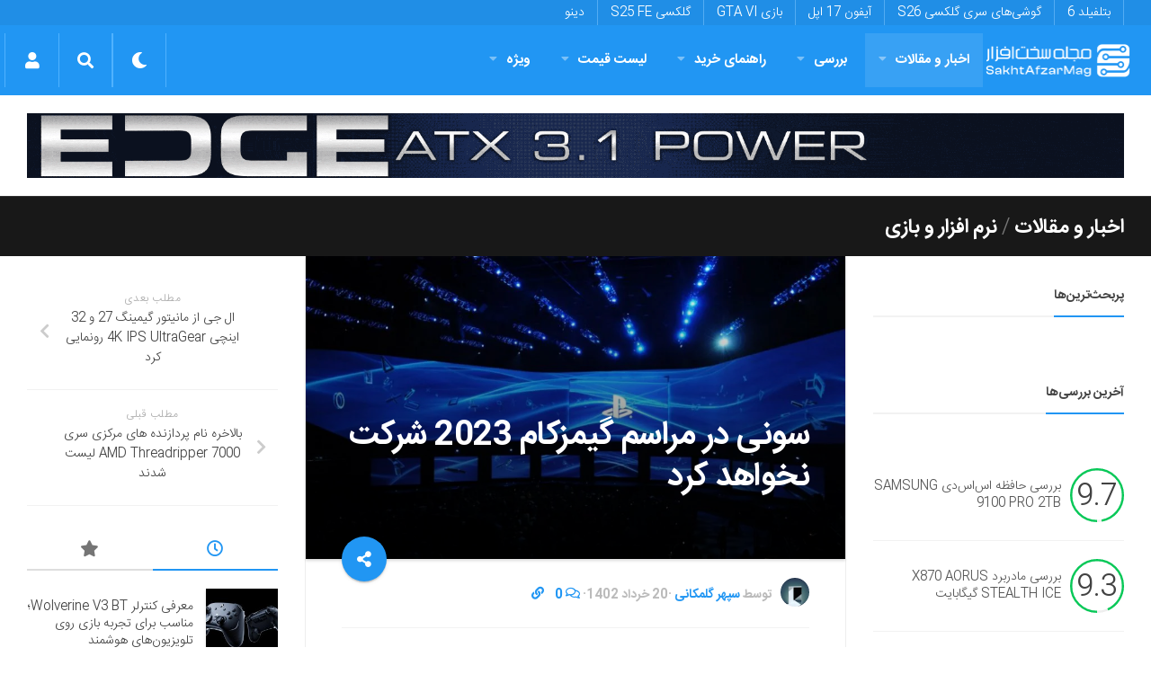

--- FILE ---
content_type: text/html; charset=utf-8
request_url: https://www.google.com/recaptcha/api2/anchor?ar=1&k=6LdjgAUTAAAAADc1eS_tJEkBSGdGzGUictjRFEG0&co=aHR0cHM6Ly9zYWtodGFmemFybWFnLmNvbTo0NDM.&hl=en&v=PoyoqOPhxBO7pBk68S4YbpHZ&size=normal&anchor-ms=20000&execute-ms=30000&cb=9w3whkt61po9
body_size: 49697
content:
<!DOCTYPE HTML><html dir="ltr" lang="en"><head><meta http-equiv="Content-Type" content="text/html; charset=UTF-8">
<meta http-equiv="X-UA-Compatible" content="IE=edge">
<title>reCAPTCHA</title>
<style type="text/css">
/* cyrillic-ext */
@font-face {
  font-family: 'Roboto';
  font-style: normal;
  font-weight: 400;
  font-stretch: 100%;
  src: url(//fonts.gstatic.com/s/roboto/v48/KFO7CnqEu92Fr1ME7kSn66aGLdTylUAMa3GUBHMdazTgWw.woff2) format('woff2');
  unicode-range: U+0460-052F, U+1C80-1C8A, U+20B4, U+2DE0-2DFF, U+A640-A69F, U+FE2E-FE2F;
}
/* cyrillic */
@font-face {
  font-family: 'Roboto';
  font-style: normal;
  font-weight: 400;
  font-stretch: 100%;
  src: url(//fonts.gstatic.com/s/roboto/v48/KFO7CnqEu92Fr1ME7kSn66aGLdTylUAMa3iUBHMdazTgWw.woff2) format('woff2');
  unicode-range: U+0301, U+0400-045F, U+0490-0491, U+04B0-04B1, U+2116;
}
/* greek-ext */
@font-face {
  font-family: 'Roboto';
  font-style: normal;
  font-weight: 400;
  font-stretch: 100%;
  src: url(//fonts.gstatic.com/s/roboto/v48/KFO7CnqEu92Fr1ME7kSn66aGLdTylUAMa3CUBHMdazTgWw.woff2) format('woff2');
  unicode-range: U+1F00-1FFF;
}
/* greek */
@font-face {
  font-family: 'Roboto';
  font-style: normal;
  font-weight: 400;
  font-stretch: 100%;
  src: url(//fonts.gstatic.com/s/roboto/v48/KFO7CnqEu92Fr1ME7kSn66aGLdTylUAMa3-UBHMdazTgWw.woff2) format('woff2');
  unicode-range: U+0370-0377, U+037A-037F, U+0384-038A, U+038C, U+038E-03A1, U+03A3-03FF;
}
/* math */
@font-face {
  font-family: 'Roboto';
  font-style: normal;
  font-weight: 400;
  font-stretch: 100%;
  src: url(//fonts.gstatic.com/s/roboto/v48/KFO7CnqEu92Fr1ME7kSn66aGLdTylUAMawCUBHMdazTgWw.woff2) format('woff2');
  unicode-range: U+0302-0303, U+0305, U+0307-0308, U+0310, U+0312, U+0315, U+031A, U+0326-0327, U+032C, U+032F-0330, U+0332-0333, U+0338, U+033A, U+0346, U+034D, U+0391-03A1, U+03A3-03A9, U+03B1-03C9, U+03D1, U+03D5-03D6, U+03F0-03F1, U+03F4-03F5, U+2016-2017, U+2034-2038, U+203C, U+2040, U+2043, U+2047, U+2050, U+2057, U+205F, U+2070-2071, U+2074-208E, U+2090-209C, U+20D0-20DC, U+20E1, U+20E5-20EF, U+2100-2112, U+2114-2115, U+2117-2121, U+2123-214F, U+2190, U+2192, U+2194-21AE, U+21B0-21E5, U+21F1-21F2, U+21F4-2211, U+2213-2214, U+2216-22FF, U+2308-230B, U+2310, U+2319, U+231C-2321, U+2336-237A, U+237C, U+2395, U+239B-23B7, U+23D0, U+23DC-23E1, U+2474-2475, U+25AF, U+25B3, U+25B7, U+25BD, U+25C1, U+25CA, U+25CC, U+25FB, U+266D-266F, U+27C0-27FF, U+2900-2AFF, U+2B0E-2B11, U+2B30-2B4C, U+2BFE, U+3030, U+FF5B, U+FF5D, U+1D400-1D7FF, U+1EE00-1EEFF;
}
/* symbols */
@font-face {
  font-family: 'Roboto';
  font-style: normal;
  font-weight: 400;
  font-stretch: 100%;
  src: url(//fonts.gstatic.com/s/roboto/v48/KFO7CnqEu92Fr1ME7kSn66aGLdTylUAMaxKUBHMdazTgWw.woff2) format('woff2');
  unicode-range: U+0001-000C, U+000E-001F, U+007F-009F, U+20DD-20E0, U+20E2-20E4, U+2150-218F, U+2190, U+2192, U+2194-2199, U+21AF, U+21E6-21F0, U+21F3, U+2218-2219, U+2299, U+22C4-22C6, U+2300-243F, U+2440-244A, U+2460-24FF, U+25A0-27BF, U+2800-28FF, U+2921-2922, U+2981, U+29BF, U+29EB, U+2B00-2BFF, U+4DC0-4DFF, U+FFF9-FFFB, U+10140-1018E, U+10190-1019C, U+101A0, U+101D0-101FD, U+102E0-102FB, U+10E60-10E7E, U+1D2C0-1D2D3, U+1D2E0-1D37F, U+1F000-1F0FF, U+1F100-1F1AD, U+1F1E6-1F1FF, U+1F30D-1F30F, U+1F315, U+1F31C, U+1F31E, U+1F320-1F32C, U+1F336, U+1F378, U+1F37D, U+1F382, U+1F393-1F39F, U+1F3A7-1F3A8, U+1F3AC-1F3AF, U+1F3C2, U+1F3C4-1F3C6, U+1F3CA-1F3CE, U+1F3D4-1F3E0, U+1F3ED, U+1F3F1-1F3F3, U+1F3F5-1F3F7, U+1F408, U+1F415, U+1F41F, U+1F426, U+1F43F, U+1F441-1F442, U+1F444, U+1F446-1F449, U+1F44C-1F44E, U+1F453, U+1F46A, U+1F47D, U+1F4A3, U+1F4B0, U+1F4B3, U+1F4B9, U+1F4BB, U+1F4BF, U+1F4C8-1F4CB, U+1F4D6, U+1F4DA, U+1F4DF, U+1F4E3-1F4E6, U+1F4EA-1F4ED, U+1F4F7, U+1F4F9-1F4FB, U+1F4FD-1F4FE, U+1F503, U+1F507-1F50B, U+1F50D, U+1F512-1F513, U+1F53E-1F54A, U+1F54F-1F5FA, U+1F610, U+1F650-1F67F, U+1F687, U+1F68D, U+1F691, U+1F694, U+1F698, U+1F6AD, U+1F6B2, U+1F6B9-1F6BA, U+1F6BC, U+1F6C6-1F6CF, U+1F6D3-1F6D7, U+1F6E0-1F6EA, U+1F6F0-1F6F3, U+1F6F7-1F6FC, U+1F700-1F7FF, U+1F800-1F80B, U+1F810-1F847, U+1F850-1F859, U+1F860-1F887, U+1F890-1F8AD, U+1F8B0-1F8BB, U+1F8C0-1F8C1, U+1F900-1F90B, U+1F93B, U+1F946, U+1F984, U+1F996, U+1F9E9, U+1FA00-1FA6F, U+1FA70-1FA7C, U+1FA80-1FA89, U+1FA8F-1FAC6, U+1FACE-1FADC, U+1FADF-1FAE9, U+1FAF0-1FAF8, U+1FB00-1FBFF;
}
/* vietnamese */
@font-face {
  font-family: 'Roboto';
  font-style: normal;
  font-weight: 400;
  font-stretch: 100%;
  src: url(//fonts.gstatic.com/s/roboto/v48/KFO7CnqEu92Fr1ME7kSn66aGLdTylUAMa3OUBHMdazTgWw.woff2) format('woff2');
  unicode-range: U+0102-0103, U+0110-0111, U+0128-0129, U+0168-0169, U+01A0-01A1, U+01AF-01B0, U+0300-0301, U+0303-0304, U+0308-0309, U+0323, U+0329, U+1EA0-1EF9, U+20AB;
}
/* latin-ext */
@font-face {
  font-family: 'Roboto';
  font-style: normal;
  font-weight: 400;
  font-stretch: 100%;
  src: url(//fonts.gstatic.com/s/roboto/v48/KFO7CnqEu92Fr1ME7kSn66aGLdTylUAMa3KUBHMdazTgWw.woff2) format('woff2');
  unicode-range: U+0100-02BA, U+02BD-02C5, U+02C7-02CC, U+02CE-02D7, U+02DD-02FF, U+0304, U+0308, U+0329, U+1D00-1DBF, U+1E00-1E9F, U+1EF2-1EFF, U+2020, U+20A0-20AB, U+20AD-20C0, U+2113, U+2C60-2C7F, U+A720-A7FF;
}
/* latin */
@font-face {
  font-family: 'Roboto';
  font-style: normal;
  font-weight: 400;
  font-stretch: 100%;
  src: url(//fonts.gstatic.com/s/roboto/v48/KFO7CnqEu92Fr1ME7kSn66aGLdTylUAMa3yUBHMdazQ.woff2) format('woff2');
  unicode-range: U+0000-00FF, U+0131, U+0152-0153, U+02BB-02BC, U+02C6, U+02DA, U+02DC, U+0304, U+0308, U+0329, U+2000-206F, U+20AC, U+2122, U+2191, U+2193, U+2212, U+2215, U+FEFF, U+FFFD;
}
/* cyrillic-ext */
@font-face {
  font-family: 'Roboto';
  font-style: normal;
  font-weight: 500;
  font-stretch: 100%;
  src: url(//fonts.gstatic.com/s/roboto/v48/KFO7CnqEu92Fr1ME7kSn66aGLdTylUAMa3GUBHMdazTgWw.woff2) format('woff2');
  unicode-range: U+0460-052F, U+1C80-1C8A, U+20B4, U+2DE0-2DFF, U+A640-A69F, U+FE2E-FE2F;
}
/* cyrillic */
@font-face {
  font-family: 'Roboto';
  font-style: normal;
  font-weight: 500;
  font-stretch: 100%;
  src: url(//fonts.gstatic.com/s/roboto/v48/KFO7CnqEu92Fr1ME7kSn66aGLdTylUAMa3iUBHMdazTgWw.woff2) format('woff2');
  unicode-range: U+0301, U+0400-045F, U+0490-0491, U+04B0-04B1, U+2116;
}
/* greek-ext */
@font-face {
  font-family: 'Roboto';
  font-style: normal;
  font-weight: 500;
  font-stretch: 100%;
  src: url(//fonts.gstatic.com/s/roboto/v48/KFO7CnqEu92Fr1ME7kSn66aGLdTylUAMa3CUBHMdazTgWw.woff2) format('woff2');
  unicode-range: U+1F00-1FFF;
}
/* greek */
@font-face {
  font-family: 'Roboto';
  font-style: normal;
  font-weight: 500;
  font-stretch: 100%;
  src: url(//fonts.gstatic.com/s/roboto/v48/KFO7CnqEu92Fr1ME7kSn66aGLdTylUAMa3-UBHMdazTgWw.woff2) format('woff2');
  unicode-range: U+0370-0377, U+037A-037F, U+0384-038A, U+038C, U+038E-03A1, U+03A3-03FF;
}
/* math */
@font-face {
  font-family: 'Roboto';
  font-style: normal;
  font-weight: 500;
  font-stretch: 100%;
  src: url(//fonts.gstatic.com/s/roboto/v48/KFO7CnqEu92Fr1ME7kSn66aGLdTylUAMawCUBHMdazTgWw.woff2) format('woff2');
  unicode-range: U+0302-0303, U+0305, U+0307-0308, U+0310, U+0312, U+0315, U+031A, U+0326-0327, U+032C, U+032F-0330, U+0332-0333, U+0338, U+033A, U+0346, U+034D, U+0391-03A1, U+03A3-03A9, U+03B1-03C9, U+03D1, U+03D5-03D6, U+03F0-03F1, U+03F4-03F5, U+2016-2017, U+2034-2038, U+203C, U+2040, U+2043, U+2047, U+2050, U+2057, U+205F, U+2070-2071, U+2074-208E, U+2090-209C, U+20D0-20DC, U+20E1, U+20E5-20EF, U+2100-2112, U+2114-2115, U+2117-2121, U+2123-214F, U+2190, U+2192, U+2194-21AE, U+21B0-21E5, U+21F1-21F2, U+21F4-2211, U+2213-2214, U+2216-22FF, U+2308-230B, U+2310, U+2319, U+231C-2321, U+2336-237A, U+237C, U+2395, U+239B-23B7, U+23D0, U+23DC-23E1, U+2474-2475, U+25AF, U+25B3, U+25B7, U+25BD, U+25C1, U+25CA, U+25CC, U+25FB, U+266D-266F, U+27C0-27FF, U+2900-2AFF, U+2B0E-2B11, U+2B30-2B4C, U+2BFE, U+3030, U+FF5B, U+FF5D, U+1D400-1D7FF, U+1EE00-1EEFF;
}
/* symbols */
@font-face {
  font-family: 'Roboto';
  font-style: normal;
  font-weight: 500;
  font-stretch: 100%;
  src: url(//fonts.gstatic.com/s/roboto/v48/KFO7CnqEu92Fr1ME7kSn66aGLdTylUAMaxKUBHMdazTgWw.woff2) format('woff2');
  unicode-range: U+0001-000C, U+000E-001F, U+007F-009F, U+20DD-20E0, U+20E2-20E4, U+2150-218F, U+2190, U+2192, U+2194-2199, U+21AF, U+21E6-21F0, U+21F3, U+2218-2219, U+2299, U+22C4-22C6, U+2300-243F, U+2440-244A, U+2460-24FF, U+25A0-27BF, U+2800-28FF, U+2921-2922, U+2981, U+29BF, U+29EB, U+2B00-2BFF, U+4DC0-4DFF, U+FFF9-FFFB, U+10140-1018E, U+10190-1019C, U+101A0, U+101D0-101FD, U+102E0-102FB, U+10E60-10E7E, U+1D2C0-1D2D3, U+1D2E0-1D37F, U+1F000-1F0FF, U+1F100-1F1AD, U+1F1E6-1F1FF, U+1F30D-1F30F, U+1F315, U+1F31C, U+1F31E, U+1F320-1F32C, U+1F336, U+1F378, U+1F37D, U+1F382, U+1F393-1F39F, U+1F3A7-1F3A8, U+1F3AC-1F3AF, U+1F3C2, U+1F3C4-1F3C6, U+1F3CA-1F3CE, U+1F3D4-1F3E0, U+1F3ED, U+1F3F1-1F3F3, U+1F3F5-1F3F7, U+1F408, U+1F415, U+1F41F, U+1F426, U+1F43F, U+1F441-1F442, U+1F444, U+1F446-1F449, U+1F44C-1F44E, U+1F453, U+1F46A, U+1F47D, U+1F4A3, U+1F4B0, U+1F4B3, U+1F4B9, U+1F4BB, U+1F4BF, U+1F4C8-1F4CB, U+1F4D6, U+1F4DA, U+1F4DF, U+1F4E3-1F4E6, U+1F4EA-1F4ED, U+1F4F7, U+1F4F9-1F4FB, U+1F4FD-1F4FE, U+1F503, U+1F507-1F50B, U+1F50D, U+1F512-1F513, U+1F53E-1F54A, U+1F54F-1F5FA, U+1F610, U+1F650-1F67F, U+1F687, U+1F68D, U+1F691, U+1F694, U+1F698, U+1F6AD, U+1F6B2, U+1F6B9-1F6BA, U+1F6BC, U+1F6C6-1F6CF, U+1F6D3-1F6D7, U+1F6E0-1F6EA, U+1F6F0-1F6F3, U+1F6F7-1F6FC, U+1F700-1F7FF, U+1F800-1F80B, U+1F810-1F847, U+1F850-1F859, U+1F860-1F887, U+1F890-1F8AD, U+1F8B0-1F8BB, U+1F8C0-1F8C1, U+1F900-1F90B, U+1F93B, U+1F946, U+1F984, U+1F996, U+1F9E9, U+1FA00-1FA6F, U+1FA70-1FA7C, U+1FA80-1FA89, U+1FA8F-1FAC6, U+1FACE-1FADC, U+1FADF-1FAE9, U+1FAF0-1FAF8, U+1FB00-1FBFF;
}
/* vietnamese */
@font-face {
  font-family: 'Roboto';
  font-style: normal;
  font-weight: 500;
  font-stretch: 100%;
  src: url(//fonts.gstatic.com/s/roboto/v48/KFO7CnqEu92Fr1ME7kSn66aGLdTylUAMa3OUBHMdazTgWw.woff2) format('woff2');
  unicode-range: U+0102-0103, U+0110-0111, U+0128-0129, U+0168-0169, U+01A0-01A1, U+01AF-01B0, U+0300-0301, U+0303-0304, U+0308-0309, U+0323, U+0329, U+1EA0-1EF9, U+20AB;
}
/* latin-ext */
@font-face {
  font-family: 'Roboto';
  font-style: normal;
  font-weight: 500;
  font-stretch: 100%;
  src: url(//fonts.gstatic.com/s/roboto/v48/KFO7CnqEu92Fr1ME7kSn66aGLdTylUAMa3KUBHMdazTgWw.woff2) format('woff2');
  unicode-range: U+0100-02BA, U+02BD-02C5, U+02C7-02CC, U+02CE-02D7, U+02DD-02FF, U+0304, U+0308, U+0329, U+1D00-1DBF, U+1E00-1E9F, U+1EF2-1EFF, U+2020, U+20A0-20AB, U+20AD-20C0, U+2113, U+2C60-2C7F, U+A720-A7FF;
}
/* latin */
@font-face {
  font-family: 'Roboto';
  font-style: normal;
  font-weight: 500;
  font-stretch: 100%;
  src: url(//fonts.gstatic.com/s/roboto/v48/KFO7CnqEu92Fr1ME7kSn66aGLdTylUAMa3yUBHMdazQ.woff2) format('woff2');
  unicode-range: U+0000-00FF, U+0131, U+0152-0153, U+02BB-02BC, U+02C6, U+02DA, U+02DC, U+0304, U+0308, U+0329, U+2000-206F, U+20AC, U+2122, U+2191, U+2193, U+2212, U+2215, U+FEFF, U+FFFD;
}
/* cyrillic-ext */
@font-face {
  font-family: 'Roboto';
  font-style: normal;
  font-weight: 900;
  font-stretch: 100%;
  src: url(//fonts.gstatic.com/s/roboto/v48/KFO7CnqEu92Fr1ME7kSn66aGLdTylUAMa3GUBHMdazTgWw.woff2) format('woff2');
  unicode-range: U+0460-052F, U+1C80-1C8A, U+20B4, U+2DE0-2DFF, U+A640-A69F, U+FE2E-FE2F;
}
/* cyrillic */
@font-face {
  font-family: 'Roboto';
  font-style: normal;
  font-weight: 900;
  font-stretch: 100%;
  src: url(//fonts.gstatic.com/s/roboto/v48/KFO7CnqEu92Fr1ME7kSn66aGLdTylUAMa3iUBHMdazTgWw.woff2) format('woff2');
  unicode-range: U+0301, U+0400-045F, U+0490-0491, U+04B0-04B1, U+2116;
}
/* greek-ext */
@font-face {
  font-family: 'Roboto';
  font-style: normal;
  font-weight: 900;
  font-stretch: 100%;
  src: url(//fonts.gstatic.com/s/roboto/v48/KFO7CnqEu92Fr1ME7kSn66aGLdTylUAMa3CUBHMdazTgWw.woff2) format('woff2');
  unicode-range: U+1F00-1FFF;
}
/* greek */
@font-face {
  font-family: 'Roboto';
  font-style: normal;
  font-weight: 900;
  font-stretch: 100%;
  src: url(//fonts.gstatic.com/s/roboto/v48/KFO7CnqEu92Fr1ME7kSn66aGLdTylUAMa3-UBHMdazTgWw.woff2) format('woff2');
  unicode-range: U+0370-0377, U+037A-037F, U+0384-038A, U+038C, U+038E-03A1, U+03A3-03FF;
}
/* math */
@font-face {
  font-family: 'Roboto';
  font-style: normal;
  font-weight: 900;
  font-stretch: 100%;
  src: url(//fonts.gstatic.com/s/roboto/v48/KFO7CnqEu92Fr1ME7kSn66aGLdTylUAMawCUBHMdazTgWw.woff2) format('woff2');
  unicode-range: U+0302-0303, U+0305, U+0307-0308, U+0310, U+0312, U+0315, U+031A, U+0326-0327, U+032C, U+032F-0330, U+0332-0333, U+0338, U+033A, U+0346, U+034D, U+0391-03A1, U+03A3-03A9, U+03B1-03C9, U+03D1, U+03D5-03D6, U+03F0-03F1, U+03F4-03F5, U+2016-2017, U+2034-2038, U+203C, U+2040, U+2043, U+2047, U+2050, U+2057, U+205F, U+2070-2071, U+2074-208E, U+2090-209C, U+20D0-20DC, U+20E1, U+20E5-20EF, U+2100-2112, U+2114-2115, U+2117-2121, U+2123-214F, U+2190, U+2192, U+2194-21AE, U+21B0-21E5, U+21F1-21F2, U+21F4-2211, U+2213-2214, U+2216-22FF, U+2308-230B, U+2310, U+2319, U+231C-2321, U+2336-237A, U+237C, U+2395, U+239B-23B7, U+23D0, U+23DC-23E1, U+2474-2475, U+25AF, U+25B3, U+25B7, U+25BD, U+25C1, U+25CA, U+25CC, U+25FB, U+266D-266F, U+27C0-27FF, U+2900-2AFF, U+2B0E-2B11, U+2B30-2B4C, U+2BFE, U+3030, U+FF5B, U+FF5D, U+1D400-1D7FF, U+1EE00-1EEFF;
}
/* symbols */
@font-face {
  font-family: 'Roboto';
  font-style: normal;
  font-weight: 900;
  font-stretch: 100%;
  src: url(//fonts.gstatic.com/s/roboto/v48/KFO7CnqEu92Fr1ME7kSn66aGLdTylUAMaxKUBHMdazTgWw.woff2) format('woff2');
  unicode-range: U+0001-000C, U+000E-001F, U+007F-009F, U+20DD-20E0, U+20E2-20E4, U+2150-218F, U+2190, U+2192, U+2194-2199, U+21AF, U+21E6-21F0, U+21F3, U+2218-2219, U+2299, U+22C4-22C6, U+2300-243F, U+2440-244A, U+2460-24FF, U+25A0-27BF, U+2800-28FF, U+2921-2922, U+2981, U+29BF, U+29EB, U+2B00-2BFF, U+4DC0-4DFF, U+FFF9-FFFB, U+10140-1018E, U+10190-1019C, U+101A0, U+101D0-101FD, U+102E0-102FB, U+10E60-10E7E, U+1D2C0-1D2D3, U+1D2E0-1D37F, U+1F000-1F0FF, U+1F100-1F1AD, U+1F1E6-1F1FF, U+1F30D-1F30F, U+1F315, U+1F31C, U+1F31E, U+1F320-1F32C, U+1F336, U+1F378, U+1F37D, U+1F382, U+1F393-1F39F, U+1F3A7-1F3A8, U+1F3AC-1F3AF, U+1F3C2, U+1F3C4-1F3C6, U+1F3CA-1F3CE, U+1F3D4-1F3E0, U+1F3ED, U+1F3F1-1F3F3, U+1F3F5-1F3F7, U+1F408, U+1F415, U+1F41F, U+1F426, U+1F43F, U+1F441-1F442, U+1F444, U+1F446-1F449, U+1F44C-1F44E, U+1F453, U+1F46A, U+1F47D, U+1F4A3, U+1F4B0, U+1F4B3, U+1F4B9, U+1F4BB, U+1F4BF, U+1F4C8-1F4CB, U+1F4D6, U+1F4DA, U+1F4DF, U+1F4E3-1F4E6, U+1F4EA-1F4ED, U+1F4F7, U+1F4F9-1F4FB, U+1F4FD-1F4FE, U+1F503, U+1F507-1F50B, U+1F50D, U+1F512-1F513, U+1F53E-1F54A, U+1F54F-1F5FA, U+1F610, U+1F650-1F67F, U+1F687, U+1F68D, U+1F691, U+1F694, U+1F698, U+1F6AD, U+1F6B2, U+1F6B9-1F6BA, U+1F6BC, U+1F6C6-1F6CF, U+1F6D3-1F6D7, U+1F6E0-1F6EA, U+1F6F0-1F6F3, U+1F6F7-1F6FC, U+1F700-1F7FF, U+1F800-1F80B, U+1F810-1F847, U+1F850-1F859, U+1F860-1F887, U+1F890-1F8AD, U+1F8B0-1F8BB, U+1F8C0-1F8C1, U+1F900-1F90B, U+1F93B, U+1F946, U+1F984, U+1F996, U+1F9E9, U+1FA00-1FA6F, U+1FA70-1FA7C, U+1FA80-1FA89, U+1FA8F-1FAC6, U+1FACE-1FADC, U+1FADF-1FAE9, U+1FAF0-1FAF8, U+1FB00-1FBFF;
}
/* vietnamese */
@font-face {
  font-family: 'Roboto';
  font-style: normal;
  font-weight: 900;
  font-stretch: 100%;
  src: url(//fonts.gstatic.com/s/roboto/v48/KFO7CnqEu92Fr1ME7kSn66aGLdTylUAMa3OUBHMdazTgWw.woff2) format('woff2');
  unicode-range: U+0102-0103, U+0110-0111, U+0128-0129, U+0168-0169, U+01A0-01A1, U+01AF-01B0, U+0300-0301, U+0303-0304, U+0308-0309, U+0323, U+0329, U+1EA0-1EF9, U+20AB;
}
/* latin-ext */
@font-face {
  font-family: 'Roboto';
  font-style: normal;
  font-weight: 900;
  font-stretch: 100%;
  src: url(//fonts.gstatic.com/s/roboto/v48/KFO7CnqEu92Fr1ME7kSn66aGLdTylUAMa3KUBHMdazTgWw.woff2) format('woff2');
  unicode-range: U+0100-02BA, U+02BD-02C5, U+02C7-02CC, U+02CE-02D7, U+02DD-02FF, U+0304, U+0308, U+0329, U+1D00-1DBF, U+1E00-1E9F, U+1EF2-1EFF, U+2020, U+20A0-20AB, U+20AD-20C0, U+2113, U+2C60-2C7F, U+A720-A7FF;
}
/* latin */
@font-face {
  font-family: 'Roboto';
  font-style: normal;
  font-weight: 900;
  font-stretch: 100%;
  src: url(//fonts.gstatic.com/s/roboto/v48/KFO7CnqEu92Fr1ME7kSn66aGLdTylUAMa3yUBHMdazQ.woff2) format('woff2');
  unicode-range: U+0000-00FF, U+0131, U+0152-0153, U+02BB-02BC, U+02C6, U+02DA, U+02DC, U+0304, U+0308, U+0329, U+2000-206F, U+20AC, U+2122, U+2191, U+2193, U+2212, U+2215, U+FEFF, U+FFFD;
}

</style>
<link rel="stylesheet" type="text/css" href="https://www.gstatic.com/recaptcha/releases/PoyoqOPhxBO7pBk68S4YbpHZ/styles__ltr.css">
<script nonce="CRiea7p3btR3LcycnTjM4w" type="text/javascript">window['__recaptcha_api'] = 'https://www.google.com/recaptcha/api2/';</script>
<script type="text/javascript" src="https://www.gstatic.com/recaptcha/releases/PoyoqOPhxBO7pBk68S4YbpHZ/recaptcha__en.js" nonce="CRiea7p3btR3LcycnTjM4w">
      
    </script></head>
<body><div id="rc-anchor-alert" class="rc-anchor-alert"></div>
<input type="hidden" id="recaptcha-token" value="[base64]">
<script type="text/javascript" nonce="CRiea7p3btR3LcycnTjM4w">
      recaptcha.anchor.Main.init("[\x22ainput\x22,[\x22bgdata\x22,\x22\x22,\[base64]/[base64]/MjU1Ong/[base64]/[base64]/[base64]/[base64]/[base64]/[base64]/[base64]/[base64]/[base64]/[base64]/[base64]/[base64]/[base64]/[base64]/[base64]\\u003d\x22,\[base64]\\u003d\x22,\x22wrN4H8Khwp/CrhMcX8OZw7EzwqbDuwbCmsOiLcKlE8OmE0/DsSfCssOKw7zCsBQwecOaw7jCl8O2IWXDusOrwrYDwpjDlsOuKMOSw6jCqcKtwqXCrMOrw6TCq8OHXcOCw6/[base64]/w63Cl8Oswr1NcW8Uw5s4DBLDiXk1a3Enw6Ncw4coJsK2MMK6L3jCvcKya8OVDMKRcGjDiWtVLRYwwoVMwqILCUcuH3cCw6vCjcOHK8OAw7DDjsOLfsKRwrTCiTwlaMK8wrQ2wrtsZkjDvWLCh8KpwpTCkMKiwpXDrU1cw7/DvX95w4IVQmtKbsK3e8KvOsO3wovCrMK7wqHCgcKDO148w4hXF8OhwqDCrWk3ZMO9RcOzZMOCworChsObw6PDrm0Uc8KsP8KGUnkCwq3Cm8O2JcKFTMKvbWE2w7DCugkTOAY8wrbChxzDlsKuw5DDlUnCgsOSKRjCmsK8HMKMwpXCqFhBUcK9I8OUUsKhGsOuw5LCgF/CgsKOYnUpwoBzC8OtFW0TD8KZM8O1w5HDt8Kmw4HCrsOYF8KQbRJBw6jCtsKjw6hswpfDrXLCgsOAwpvCt1nCtQTDtFwQw6/Cr0V7w6PCsRzDoEJ7wqfDhkPDnMOYZGXCncO3wpZJa8K5N3ArEsKvw4R9w53DiMKZw5jCgTIrb8O0w6rDlcKJwqxxwpAxVMKXSVXDr1TDuMKXwp/Cu8KqwpZVwrLDsG/CsBnCmMK+w5BYRHFIUnHCln7CthPCscKpwqfDucORDsOdRMOzwpk5O8KLwoB1w7FlwpB6wpJ6K8Oxw5DCkjHCv8K9cWcTJcKFwobDhQdNwpNNW8KTEsOQbyzCkXJ2MEPCkg5/w4Y8a8KuA8K8w7bDqX3CohLDpMKrV8OfwrDCtUTCkkzCoHTCjSpKKMKcwr/CjBg/wqFPw4bCh0dQJ1wqFCYRwpzDszPDhcOHWi7CqcOeSBRswqItwqVwwp9wwoDDlkwZw7TDhAHCj8OGHlvCoAQTwqjChAsLJ1TCqDswYMOteEbCkForw4rDusKXwrIDZVfCu0MbGMKwC8O/wrTDmBTCqGbDhcO4VMKdw7TChcOrw5lVBQ/DvsKOWsKxw6FPNMONw5kWwqrCi8KkEMKPw5Uqw5slb8OoZFDCo8O9wrVTw5zCn8K0w6nDl8OTExXDjsKzBQvCtWvCg1bChMKcw7UyasOXfHhPFjN4N3wZw4PCsR4Gw7LDulzDrMKlwqo0w6/CmE85JgHDi28cRmbDrgoZw6wcCRfCs8O7wqTCtTR9w4JJw7jDtcKkwoXChVHCosOSwpQEwpvCvsOtYcKmNSU4w7YHLcKVQ8K5awxiLcKfwr/CpSvDtGJOwoVBCMK9w4HDqsOww4dzYMOHw5nCv2zCkiM2A0EXw41SIEbDt8KAw5FAFgYYQGcowr1xw5wiIsKRGhR1wpg3w6o1YjHCs8OJwqlZw6zDtl9Ya8ONXFd/[base64]/Lh/DvsOuwo8KTCvDvMOmBMOXdsOOw5wLwrQ+KRXDlMOYIcO2IcK2Mm7Cs343w4DClcO/EFnCiV3CjCdNw6bCmi8ZJ8OgP8OlwqvCnkJzwpDDiUHDskvCpnrDhArCvjjDpMKiwpYSe8KGf3zDhgvCvsO8VMKNU3/DjVfCoH7DqCHCgcOieA5owrNdw7rDoMKlwrTDqGLCvsObw6TCjsO7SgTCuzPDgcOuD8KiV8OudMKzYsKjw6/DtMO5w7V6eV3CtXvDvMOFSMKMw73CuMOJGl0lVMOiw7x2TgIfwopYBR7Co8K7PsKQwqIie8K9w6l1w5fDk8KMw4rDiMONwqbCjMKLRGHCrh85wo7DrjXCrF3CpMKdGMOSw7wgOsK0w61kcsOnw6h2YXIgw7NKw73CqcKowrbDvsOLfk8KXMOSw7/CjULCj8KDdMKmwr7Dt8Ocw7zCoy3CpMO7wqRfZ8O9B19JFcO+KEHDrnhlDsOtbMO+w61HJcKnw5vCoBNyOXczwostwo/DlMO/[base64]/wpjDk8OzT8KdRcOSXFgnwpLDssKVw5DCtMOFwpVYw7vCscOSYREyPMKwN8OlNm07wqDDs8ObCsK0XRwYw4/CpUnCgER3D8KVeCZgwo/ChcKow4DDj2hkwrc/worDinjCmR3Cp8OkwpDCsyhmdMKTwo3CuSnClzMbw69ewr/DucOfIw5Fw7sqw7LDmcOXw5lnAWDDocOSKsOfB8KrCmocRQoAOMOqw5AhJibCp8KLEsKkSMK4wpzChMO/wpdfGsK6MMK3C0RNc8KKfMKUNMKzw4AvPcODwqTDnMODdlTDoX/DpMORMcKTwqlBw5jCksOdwr3CgcKnCGLDlMK4AHXChsKVw5/CkcK5HWzCvcOzL8KjwrcIwr/Cn8KwajPCjVNDTsK2wqvCiwTCvEBZUnLDtcO3aH7CvWHCssOpDiIZHWTDpzLCrcKJcTTDv1bDtcOeaMOcwpo2w5jDg8O0wqEjw7LDiSl9wqDCsDDDrh3DpcO+w4IcfAbCnMK2w7vDmDnDgsKvN8Odwr9SAMOKGHHCkMKhwr7Dkh/[base64]/b2vDpQVrccKTwrHDh8K/[base64]/Cq24nwrvCvsO3dsOSwo3CgsOJw5nCg1EKw7/[base64]/[base64]/CnsKsE14CEU1qL8OMdsOwJsOAZcOXfhFBIBFrwpkFE8KYQcKGasOiwrfCncOow6MAw7jCu1IWw583w4HCn8KmO8OUPGdhwp3CkTxfYlcdPQomw4JoUsOFw7fDgBHDol/CmnsGIMKYPcK1w7rCj8KsQDrCksOIdibDkMOhK8OIDXw6McOUwoLDisKUwrnCvFzCrsOWH8Krw5/Dr8OzS8KBBsK0w4UNEEU0w6XCtnXCmcONZ3LDs0vDqHs7w6XCtxZLJMOYwpTCh3nDvgs+w4JMw7HCgUvDoDnDiFnDtMKjG8O9w5REb8O/PAnCpMOdw5/CrHUIJ8KTwqXDpXDCmGhAPcOGd3XDgsKOVwHCtyrDp8KwCcO/wppUNxjCnTzCijVpw4rDvx/DuMOuwq4SPx13YiBMMQwja8Onw4kFQHHDscOnw77DpMOvw6rDskvDo8Ktw6/DgcKaw50pf3vDlzEfw5fDs8ORCsO+w5jDjCXCoEVDw5s3wrRBQcOBwpPCscOQTzNvLBrDrSdcwpHDnsK/w793bXHClUg+w48uZ8O9wrbDh1w4w7sta8Oqwpxdw4QTVzwTwpMdN0QKDjHCusOSw54tw7XCtVR8DcK/Z8KFwqAVDgLCmwkCw7wtKsOpwrJOEU/[base64]/[base64]/CgEDDrwsofMKFeMOXw6ZAw6vDhsOmZMKsKHwuR8Klw5/Cq8K9w7rDvcOCw7XCicOUE8K+ZwfCs0/[base64]/DlMO2CMKHw6LCoMKxw6ZIGFlJwoDCjQbCvcKYwrHDpcOha8Obwo3Cg2wow7jCkCU8woHCi1wXwoM7wr/Ds3kvwpE5w4zCgcOFXRHCsVnCngXDtV4Cw5bCiRTDk17CtxrCscKJw6rCsnsecsOGwqHCmghRwrHDnRrCvTrCr8K3ZMKeYnHClsO9wrHDoH/Dlywswp90w6nDhsKdM8KsYsO9XsOHwpN+w79swoMiwpsBw4PDlWXDiMKnwrDDiMKDw7HDt8OLw759DgDDoEZRw7E5N8OYwoJOXcOmbh9vwqYzwrZqwqDDniDDuFbCmVrDvjYcUTBbDcKYRS7CnMO+wrxUFMOwBcOkw5bCtE/CncOVX8O0w5I1wro9GhUiw4tUwqcdHsO0ecK3URdVwqrDgsKLw5PCiMKSUsOtw53CgcK5dsOzXBDCow/DsErCuFDCqsK+wr/DkMOJwpTCigx2LB4sfsK/wrHCqQpawpBJWxDDthHDoMO4w6nCrB/Dm1bClcKvw7jDusKvw7LDkCkGc8OlVcK+TWvDswXCuT/DuMOKcGzClhJJwrtjw6PCocKzE25Qwr8cwrHClnjDt0rDuhfDvcK7ZB3Ci00aImMPw4h8wpjCqcOxfBx2wpEndXg8f083NSDDhsKKw6jDrQHDoXBZNUtHwrLCsUrDgR/CpMKbDEbDlsKXY0bCk8KGa24OMR0vIXdiJ07DpAtIwq1rwqsMVMOAWcKRw47DlzNTFcO0AGTCvcKKwrfClsKxwq7ChsO5w7XDn1HDtcK6JsKuwrhpw4rCgm7DjmbDnVEmw79mTMK/MFXDjMKJw4ByR8KpOmnCvhM2wqTDr8Oma8KVwoFyJsODwqdRXMOvw7IgKcKaIMOBQgp3woDDjAHDtsKKDMO0wrTCvsOUwodyw6XCm3LChcK/w4LCowXDvsKgwoF3wpvDpRFZw6l5AHTDnsKlwpvCvjEwYcOjXsKFBzRdJ2bDocKaw5rCgcKewq57wo3DnsOIbDY3woTClU/CnsKmwpZ9FMK8wq/Dl8KdNybCucKCVV7CqhcIw77DrgwUw6Fxw4kfw6gbwpfCnMODAcOuw694bE0nGsOWwp9uwq0cJgtpPFHDlGzDtUdMw6/[base64]/CrRJlw4XCu8K8wqkNFMOBwoHDqQUNwpUlUG3DlDsYw75MSy5UdXbDun5oYl1Aw4hHw7Baw7HClcO7w5fDk07Duxpww4TChmJwdhLDh8OWbigmw7Z/[base64]/fMKxNkYsw4ZawoPCon9hdMOkwq4Uwo7Cs8KpFwjDqcOqwqxzAXrCnT11wp7DnEnDjMOpecOJe8O6L8OwHBnCgmQLF8O0csOtwo7CnlFNGsKewptoRF/[base64]/UiBJfMOmLVpxw41+wrl8w7jDtcK3wpQDKnhTwpF6aMKVwpfCrT5CCzITwrcNCSnCrsKMw5sZw7crw5bCoMKrw6kvwoVLw4TDqcKDw4zCumDDlcKeXXBFAUNvwqZCwpA0R8ORw47DlkEkGjzDmcOawoZgw682YMKDwrgwVynDgBhtwqtww43DhwnChS1owpvDiU/[base64]/CscOmwqkdKcKJw6vCj8KLW1BfN8Kyw4ozwoUJQsONw68Ew6kUUcOZw4IBwpQ/DcOdwqo6w53DqHLDqFjCv8O0wr0ywpLDqgzDvnxLScKxw5FuwrrCr8KvwoXCiGLDkMKHw6peXAvCt8ODw73DkUvDqcKnwqvDjRHCn8KES8O/fEkAGUTDiAfCv8KGV8K3O8KeQhFPUzpIwpQEw5PCh8KhHcOJPcKrw4h+BiJbw5pEAWLDgB8CUHzCijvChMK7wrHCusOjwp99BVXDn8Ksw5LDtnsnwr05EMKiw4jDlz/CqglUEcOww5MNHAMBKcO2JcKbIzzDugHCgBQUwojCmFhQw6vDkgxSw5rDiwgOCQIrLkXCjMK8LkFxIMKCLhkgwoBYMioWR0xdGnonw4zDvcKpwp/DrVrDlCxWwpIHw73CnlnCg8Olw6UVAjQhHsOAw4TDmltow5/DqsKrSFTDncO2EcKSwrEDworDoTkKZh0TD3zCv3ljXMOzwoo4w6hrwqJFwqnCscO1wph3TksXIcK4w6ptX8KZc8OvVRnDpGsqw5PCvXvDqMK2ckHDusO/w4TCigA7w5DCqcOBSMOawonCqFdCCDPCosKXw47DocKtJANUeggRXMKrwrrChcO+w7/DjAvDuHbDnMOBwp7CplBDRsOvOMOoRgxzWcO7w7s0wpQuEUTDlcONFTRMCcOlwrXCtUY8w7xRAm8OQU7Ctz3ChcKpw5HDj8OIJBXCiMKAw5DDh8KSHBpHCWnCisOOK3/CihoNwptGw61DMV3DusKEw65RAClNWsK+w4JtXsKpw6lsM3NzXSzDhnwgcMODwpBLwr/CiULCoMO9wr9pR8KnYVhwLlMqwq/DicO5Y8Kaw4fDqQJTUU7CgXIAwosww4fCi31gcRZ0w5zCqSUAK2M7FsONEsOWw5cxworDnVvDpkQXwqzDtCl0wpbCnR0KbsOywpl0wpPDmsKRwp/[base64]/CuMKqcMOfZAdiM8Otf8KIE1DDowVlwp4IwpcAbcOiw6zCscK1wp/Cr8OXwo8MwptMwoTCoXjDiMKcwqvCvR3Cp8OfwroIecKOOg/ClsOcFsKQMMK6wpDCnW3CssOnbMOJHGQvwrPDhMKUwo9BJcKqw5XDpiPDhsOTZsKiw6d8w6rCicOtwqPCng0tw4Q/[base64]/[base64]/[base64]/DqBTDkATDuMKuRHJ0TFLDgsOPwrzCvEjCoA9scgDDqcOZf8Ouw4ReSMKgw6XDjsK7c8KsesOJw60bw6x8wqRbwo/[base64]/CsgXChm9ww4nCksKhwpJdw7/DhsO3RnxpYsKbcMKjw7xwUcOaw5R0IFMew4TCpgI7dsOYdMKfFsOxwoYAV8Kqw5fCgxsQQC0NesO6H8KXwqZTKm/[base64]/[base64]/w43DuMKcSUnDukEiZMKtDF/[base64]/[base64]/d8O4woQ8JsKEfcKrw5YxwrvDkCJ/wqpHM8O8wp3Dg8OyFMOuZ8ODZRHDoMK/VcOxw5VHw7JSJ000W8KNwofCj0jDtVLDkWfDtMOWwrF3wqBewrHCqGBXC1xzw5ZkcjrChwMcajnCm0rCiUBLLyYnPBXCpcKhLsOsdsOFw6fDqCbCncKYBcOCw55KfcOjbVrCvcK9f0JJC8OpNH/[base64]/[base64]/w6LDrCXCmcK8wqbDpjYEJcOfwrpJwpk8w7xAwroKwr9uwoJ0A0RjHcKFfsKdw61UQcKmwqDDvsOLw4DDksKCMMKGDyHDvsK3fSpoL8Ohej3DrsKiUcOeHgpbJcOGHEgAwrvDoWU1VMKiw7h2w73CksOSw7zCjMKvw5nCgkLChFfCtcKfPw4zGTE+wr/[base64]/P3TDkMOiQcK5UmPDoWnDh1ZMwqZxw7REwpLClGDDpMKoQ2HCr8OKGGXDjQLDv2Mqw7rDrAAkwoEBw6PCvVkpwr4LNMKrIsKiw5/[base64]/KMOJw4Z3UVnDrWrCkhgcwqfCt8KrwoZrWsKNw5DDrAXDsSzCoiZVCMO3w6LCoR7Dp8OQJcK/DsKew7Eiw7pUAGxTHA/DtcObMDTDgcOUwqTCp8O0JmV3VMO5w588wovCnmICaiFjwpgow6siAmYWVMO2w7hncHPCiVrCm3QbwqvDsMORw6ZTw5zDhBdUw6rCrsKheMOeSHgnfHsqw77Dm03DmHtNZQjDm8OHasKew54Cw6lYG8K2wofDiBzDqwh/w4INKcOMGMKcw4HClE5qw7hhZFXDusOzw63DpUbCrcOwwphXwrAiUW/[base64]/CvDB6w7LCg8KhO8OqEAXCssKNwqR5VSXCtsKqY0JBwrYEVMOtw7cbw6zCtQLDjSjDmR7DpsOCPcKFwpzCqgTCjcKqwq7DrwlLM8Kae8KrwpzDtRbDh8KPWcKIw5DCo8K6IwZ6wpHCi2LDuR/DrS5NAMO4U1NMPsKpw7vCgMO7b17CoF/[base64]/CsgobFsOmWsO/WnPDuEMNw63CjncwwqzDhxhvwoU2w7/[base64]/ZArDpTdMccO7RxbCi8KOACLDgMOcfcKAw6tdw4HDgQvDsgzCu1jCkSLCllvDsMKhbhANw4gpw6UGDMKBcMKNOH91ORPDmTjDjw/CklPDqnPDlsKFwrR9wpvCnMKZPFLCvzTCt8OaCW7CkFjDlMKtw6oATcKxQ0QDw7vDk1fCiAHCvsKdRcKiw7HDnjgZW1nCkyzDgCbClSwWYQHCm8OwwqQww4vDpcOpQB/CozB7NWrClMKRwp3Ds3zCocOwNzLDp8OKKn9Jw4Rsw5XCpcKcdlvCv8OnM08LX8KqHCzDkx7DpMOINn/CkB1vFsKdwonDmsKjaMOuw4XCukJjwpBzwrtHSTjChsOLBsKHwpNVFGZlCTVIPsKpHSVPfADDvCV5NBJjwqjCrDPDiMK0w4nDksOGw7ofLB3CpMK3w7MxWh/DusOdeBdUwoQgQzl2OMOZwovDrMKFw5ETw7FpGH/CkEZUQ8Knw65bZMKJw6kfwqpqV8KRwqA0SQAgw6NdacK7w5JnwprCp8KIDnvCuMKrbAcLw6ltw6NsVQPCqMOJLHPDmh8LSRcgJBcXwpF3aBHDnijDncK/[base64]/w6RKw6fCssK1Uh/ClHxwwovDucObw4sUUgLDqcO+JMKAwqxGTsOUw6HCk8KXw6XCk8KbRcOewrDCn8KpVCwhViRNNk0iwo0/ZzhFXGY2LMK7McOmYlTDiMONJSEjw7bDpBvDo8KhOcO7UsOUw7jCiTgyQSAXw6VSAMOdw7YaPMKAw77DlUrCrjMdw7bDjTlZw5pAE1Uew6DCmsOwDEbDtMKkKcO8YcKTcsODw7/[base64]/[base64]/[base64]/DsHJYwqvCvcKdMcObQcOXw6jDqAbDnjRaw6DDpcK9IzTDgHwqRBPCu28lNRFnbHfCn2Zywp9OwoYBKypfwqhzbsK8ZsKsMsOawqvCmMK0wpnCuEfChjwyw64Vw4RACHjCqg/ClUEJTcOcw4MNSV7CosO4T8KJBcKuacKxEMObw6fDj23Crl3DpE5iBcKibcO2L8O0w6dfCT17w5ZxZjZMbsOzSm4RMsKqeFofw5LCiw8YFAZCFsOSwrADRFbCvsOsFMO0wqnDtR0kQsOjw7I3WcOVNkVUwrdqRi/DgsOaR8OpwrfDkHrDsxRnw4VJe8K5wp7CrkF7W8OtwqZtB8OKwq1Ew4vDjMKDUwnCkcKlWmPDnC4bw493T8KBaMOnSMKcwoRwwo/CuxwLwpgEw4s7woUiwrxnB8KMf1tHwqlHwqdNB3bCjcOsw67Ctw0ew7xBf8O5w5zDhsKtUmx9w5XCrGLCqBzDrsKwXzFNw6rCh39Dw7/[base64]/CgE/Dt8KrM8ORw75TeMK8f8OIwoTCqcO+wpZMRMOOwqbCvQLClMOiwoHDtcOYJQ4ZPgfDiWrDhisRI8K1B0nDgMK1w6wNFiIGwoXChMO3eijCmFlFw6fCtj5DfsKIccKbw5VwwrgKEwAxw5TCkG/CpcOGJExRIwAIHTzCrMK8CGXDuT/CpBg6bsOuwojCncKCJEd/wrwyw7zCmzI9QGbCngkVwo1dwpJ9a1MzasO4wovCn8KGwptYw7vDqsKsdiDCvMO7wrlHwp3CimDChMOCARPCnMK/w45hw5kAwrLCnMOqwoYXw4bCt1vDgcOPwpkyBT7CvMOGaWDDmwNtZnjDq8OtDcK5WsOlw5p7AMOGw492WXAjJTDCjyEVHFJ4w4dZTn8gTiYLOH4dw70Mw6oTwqAOwrHCmB8fw4gvw4NbWsKLw7E9CMOdG8KYw5JRw4N5YEhnw7lsEsKkw4Rjw53DtjF/w4VEW8KsOBV/wprCmMOceMO3woUoBCoLSsKHHnfDsS57wpLDhsKlNGrCsBDCucOzJsKZUsKPbMODwqrCpHQbwosewpHDoFHDmMOLSsO0wp7DvcOKw4UUwrVFw4J5GjTCpMKpEcOdAsOvAn7DhVLDqcKQw5DDuXkRwpREw47DpsO8wqN/wq7Cv8Ofa8KAd8KaEsK5Y3LDmWZZwobDhWtSchvCu8OvemJTI8KdGMKtw7BKHXXDlMK0DcOyWgzDomXCocKSw5rCv0Z/[base64]/w4pMwpjCn8Oiw4rCgMOBw7nDocObacOjw6QCw5R8NsKow7YiwprDtlkYf19Uw6UZwqwvFz1fHsKfwqbCi8KLw4zCqxbCmgwaIsOyacO8bcKpw5HCgsOdDg/DpXcIZxPDpMOECcOcGTsbVsO5IWzDtsO/[base64]/[base64]/[base64]/EMOcDsKLw6LCu8KowrvDmDFQw7/Dklk4HcOMbsKYQ8KuC8OyFx5yQMKfw5DClcK+wrHDhMOHc3xlccKPVmZQwqfDocK0wqXCh8K+KcOPCR14EhE1UUBcS8OiasKQwovCssKZwrsuw7rCs8O4w4ddScOLKMOnbsOPwpIOw4fCjcKgwpLDhsOnwqMlFk7CjHrCsMOzcX/Ck8KVw5TDoTjDjA7Cu8KOwpg9DcOhVcOZw7fCni/Dszh9wpzCn8K7V8Ouw5TDksO0w5ZeHMOdw7rDvsOoKcKIwpR+d8KXNCPCkMK9w5HCuRMGw7fDgMKifWHDoWfCoMKSw6NuwpktHsKnw4NwYcOzeRPDmMKgADDDrmnDnBhCSsOYZmXDpn7Cjy/CpVPCmkjCjUMrY8KmScKWwq3Dq8K2wo/DoD/DnVPCgGPCgcO/w6VHL1fDiQDCnxnCjsKpAcOQw4lUwpgxfsKaaEhtw60BVkVXwq/CgsO5BsKCORPDpmnDtsOewqDCji5xwprDvUTDgF8wKVTDiXMpQDLDnsOTIsOBw6wVw587w58PfjNABl3CjsKRw6vCvWNAw5/Cmj/Dgh/DscKJw7EtBHUFX8KXw4fDv8KPZ8Okw4huwo4Iw5kCMcKtwrs/woMZwoZnF8OECSlVD8K0woATwp3DrMOGwp4DwpXDggbDikHCocOFXCJ5XsOlMsKtNBc6w4JbwrUAw55swrgLwqDClTDCm8OMOMKQwo1Zw63ChsOuQ8OQw4rCjwZCZlPDnjXCvsOEM8KANcKCM21Lw41Dw53DgVsOwo/CoWUPbsODcnLCicOydMOIPkUXM8OCwp1Nw7c1w6XDixTDtyhOw6EaO3LCgcO7w4XDjcKrwqc2ansHw6RrwprDrcOfw5E8wp4dw5PCp15hwrN3w7FSwoonw7REwr/CnsK4CTXCp1VNwq4uKQM8wqXCgcOBGMKUNmPDqcKWJsKSwqfDv8ODLsKxw5PDnMOvwqlVwoMbNcO9w48twrUiF0tUXntwAMOMT0PDvcKmfMOsdcK8w7Q0w7ZtaAwyJMO/wr3Djj0rHcKdw6fCg8ODwr7DiAsswrLCgWp1wqEow75ww67DhsObwr83UsKeIVEfdBfCnD1Fw6tFYn1zw5/CjsKjw5XCsjkawo/DgcOGBSPCmcO0w5XCuMO7wpHCm1/DkMKubMODPcK6wpbCqMKRwqLCucKJw5HCqMK7wqFafCknwojDimTCoThvR8KAYcO7wrTCjsOAwpkuwqbDgMKbwoYEZBNhN3hcwrlFw6PDssOjYsORGSzCncKQw4XDhcOGJ8OzVMOBH8KcZcKiewPDgwbCuD7Dn3fCnMO/FxjDl1zDt8Kpw5cKwrjDjRZ8woXDtsOEe8Krf1hHfngFw79rb8KtwqfDgnt+M8KnwoM0wrQAG2nCl39Lbn4VJinCoH9HOSfDvTLCgFFewpvCjmEgw4bDrMKfbXEWwpjCnMKSwoJJw4s5wqdGesK9w7/Dtg7DpHHCmlN7wq7DqVDDgcKCwrY0wq9sYcKaw6DDj8ONwotDwp8iw5/DnRTDgj5PRDHCksOFw4XCrsOFNsObw4TDinjDicOTU8KDFml4w6DCg8OtEg8GbMKaYBcZwpAgwqdawr8XSMOYGFHCqcKTw6MUScO8Rzdjw4o/wpjCpwRnVsOWNmDCh8KoJVzCp8OuHEdQwrF5wrgyeMKrw5zDv8OyZsOzLzYZw5DDjsOHw70hHcKmwrANw7rDgCFZXMOxUwrDs8OrfyzDr2jCjETCjMOsw6TCrMKzEjbCv8O0Jiszwr4KNhBew5IWTVTCoR/DnTg0a8OJWsKLwrHDhEbDtsKNw5jDi1vDtmrDslnDpMOpw5d1w6kTAEcZKMK+wqHCigHCjMO6wpTCrx5wEVhcUh/DmUxRw6vDuyt5w4AwKEPCo8KWw43Ds8ObZVrCjhzCmsK6MMOzDGQpwobDhcOTwoHCgi8+GcOUO8OfwpvCumvCpCLCtDXChSTCniZ4EcKgOXBQAiIWwrxTfcOqw4kpFcKhcjUJSXPDnCTCqMKjayXCkQQ5H8KsNmHDh8OoB0jCusO6YcOCAgYFw7XDgsOmZxfCmMKpaF/[base64]/[base64]/CicO/U8OIV8KMGMODw7wkw74Nwq3CvMKaw5wXCnnClcKSw7EXAm3DuMKcw5PClsOuw4xuwrVSUmvDpQnCog3Ci8Ofw6LDnA8FcMK1wozDpUh9LSrDgi0qwqVFLcKFXwBaaXfDinZow6V4wrvDrCDDikdYwqJmDDbCmnDCrMOhwrF+RX/[base64]/[base64]/DrcOcN8KANiNlwqfDqHp+wqdiVj3CnQlPw6VlwoYlw7YNUBjCuyjCg8OZw5PClsOhw67Cg2jChcOPwpJjw7Zjw7h2J8K0e8KUP8K5di3CgcOQw5HDlxrCucKmwoYow43CqHTDg8KbwqPDtsKAwp/CmsO5Z8KfG8OFKVwUw4FRwoVWI2nCp2rCnlnCu8Ovw7kUQsO1ClNPwoxHI8OBFFMPw7jCg8OdwrrDmsK2woQoQMOmwqLDhw3Dj8OUfsOTDyzCocO4fTvCtcKsw79fwp/CusOMwoETHi/ClcKaaAU2w7bCvyduw6bDiT91dSwkw4B1wpB2aMOcL3HCgBXDq8OPwpTDqCN2w7/Di8Kjw5vCusOVXsOaWErCt8K5woXCu8Oow5NIwp/CrSIaeW1/w4DDhcKSfB9+MMKCw6JZUGfCs8OxMnjCq15jwq82wq9Ew4FKGis2w6bDtMKcXDvDoDwLwrjCoD1XV8OUw57Co8Kow45Dw51sXsOrL23CmxDDukN9MsKjwq8Pw6TCgSwmw4pGSMKxwqPCmMOTEzTDjSwEw4nCt0dMwqtnd3rDpybChMOQwoPCnH/ChjPDrhI+WsOiwonDkMKzw5fChRkKw4vDlMOwbArCu8O2w7LCrMOwWjYFwozCiCIwJBMpw4HDmcO4wqTCmWxqMlPDpRrDt8KdLcOHMWRjw6/DiMKdCsK3wok9w6o+w4XCjlTCuFgTJwbDu8KAZ8Ouw7Ybw73DkFTDgHQGw4rCoF7CusOxKEBsAw1DW03DjWVMwpHDimjDv8Ovw7TDtR/Do8O5ecOUwo/CicOXMcKIBDvDqQgpecOJYGnDtcK5c8KCTMKFwprCncK/wqoiwqLCuUXCkjpqU1lCaXzDrn/DvMOId8ORw6TChMKQwqTCj8Oawr1bThg7Lxo3ZCACf8O4wpzCmCnDqUQkw71Hw43DnsKXw5w/w7rCl8KhdhUXw6RQcsKVBXPCpcOjFsKoPG8Sw7XDm1LDosKgV3oEHsOVwo3DsBoKw4HDh8O/w4JlwrzCkB5zOcKjUcOhMn3Dl8KKdUVYwo86cMOzDWvDtX5Swp9lwq9zwqFFRx7CkjPCilfDhSLDhU3DvcO7F2NbaSExw77CoDsHwqXCncKEw7g1w5jCucOnYmYTw7d1wrpJdsK2JWXCgnLDhMKnQndpAlDDqsKZeS/CoEtAw4ojw6ZGFhdpY2/CosK4I3HCo8OhFMK+a8OCwrhjLcKDVF4aw4HDsHvDvQwawqIWSAYXw7pswoLDhw3DsWwjMBEow7DDucKBwrJ9wqcZbMK8w7kAw4/Cm8OWw7nChTTDusOLwrXCv3YobDnCrcO3w5F4WMOmw4lSw6vCsgpfw7RTS05ANsOAwqxowo/CucK+w5Ncc8KDCcKFb8KNeHccw5cVwp3Dj8Oyw5vCiB3ChlpAPFMKw6/CuyQ9wrh9HMKewrdYdsOzMzFWTF0pXsKcwqXCiD0lFcKSwoBfd8OLWMKdwo/DmksNw5rCssKBwq9Mw5AHfcOkwpbCuSjCosOKwojDvsOmAcKXUBnCmgDCqi3ClsKOw4TCksKiw7QXwottw4HDl1/Dp8OAw6zCpA3DkcOmGR0kwrMKw6wvecOpwr8NUsK2w6jCmTrDsCTDlDI+wpBhwoDDs0nDsMKPKsKOw7XCuMKkw7AxbTzCkQZ+wrkpwrQaw5s3w6xxCMO0BAPCncKPwprCkMKFFW1FwqQIQDpYw4jCvX7CnXkVQ8OVFwDDr3TDlsKkwrXDtxUUw43CocKKw5EPYMK5w7/DmxLDhkvDmTInwrbDkXDDhVcoBcO4NsKfwqPDumfDpgLDg8Knwo8AwplLDMOXwoEAw7F4dcOIwqEPFMKkbV5jBMOZAcO5dQtAw4dIwqfCo8Ovwp9iwrrCuz3DpAFNMkzCiz/DlsKJw6t9wrXDtzvCrW4ZwpzCuMKaw4/Ctw5MwqnDpX/CoMK2Q8Kww6/[base64]/[base64]/CpMKITMKBw7Fww4DCmB9xwpU+KHjDiUx7w5k6HjNrfG/Dt8KZwrHDocO5XiJAwrzDtUU3EcKuB0x7wpx2w4/[base64]/DsCw6w6bDg8ODPcO+wpbDrCLCvMKwDGvCjU8dw5tFwokCwqdXc8OAI3AVdhJGw5klOBjCqMKVWcOZw6bCgcKTw4ALKA/[base64]/[base64]/[base64]/[base64]/FwR2LWPDq8OsecK4TEg0U3PDm8OsNGJcP2s6wqhAw6pbIMO+woofw6XDhWNIQmLCqMKHw5UkwqEUe1QqwovDksK7LsKRbGHCpsKKw57CqcKsw4XDtsOvwqzCjXnCgsKdwpN4w7/CusKtKSPCmy0XKcKRw4/DksKIwrddwpo+ScO/[base64]/[base64]/DsVhwGnpNbjxbw4pFBcOYwqF8woXDv3sJKFfCjFRXw4YYwop+w7DDsB7CvFwBw4TCoGMAwqDDnAHDkHdkwqpZw7lcw4YjO1fCn8KwIsO+wpvCtsOGwqIPwqtKWCIpew1DQ3zCvAYzX8ONw5fClBV8BATDsnE/R8Kuw5/DmcKbaMOWw45iw7M+wrXCuRl/w6gMJ1ZKcT0SE8OiBMO1woBUw7rDoMKTwoMMCcKawqscEsOSwrp2BH9cw6tFwqDDvsKmCcOMwrPCusO/[base64]/CoEbDmMKDZwPDnjoNIxLDjSTDvcOhw6A6ZBEaDcOrw6nCgHRQwoLCkMOkw74Cwr0nw4caw6ZhMsKDw6XChMKHw74kFAZLfsKNe37Ch8OlLsKJw7ltw6svwr4NGnIHw6XCjcOWwqHCt2cXw5l5w4Qlw4Quwo/CnH7CoCzDkcKRTQfCqMOPZ2/[base64]/NQjCuknClMOjVcO/wqzChsKqwrMyw4jCv2XCj2MoQDkcw7rDuhHDscO6w5vCnsKrcMO6w4cQZw5ywpt1LG9kJgB7J8KhETfDs8K5eC4xw5MLwpHCncOOW8O4YGDCqhRPw68sI3HCsWZDW8OXw7XDkU7Ci39ZVcOsfi5QwpDDg04pw7UNZMKLwojCgMOoJMOywobCt1/DvHN0wro2worDsMOow645FMKnwovDhMKvw7FrP8KJUMKkGwDCiGLCt8Kew5BBc8O4C8Omw6UzI8Kkw7nCql1zw6rDniTCnB0yKnx3wrYzOcK6w5XDvAnDj8KIwqbCjxAsPMKAYcOiPi3Dsx/CrkMEBAbDjHViMcOaPgPDqsOawqNZFk7ChlzDogDCocOfDsKrKcKNw73Dk8OWwpArARpswrHCssKZL8O6KUR9w5Maw7bDsgsFw77CvcK6wojCg8Odw7w4HFhSPcOFb8KRw5fChcKhVwzDncKsw545acKuwr5Bw7s/w4vDvMOyIcKdD1hHL8KCeAHCncK3FkRwwoUdwqY3JcOqY8KNOEhswqENw6nClMKfeQ7DncKPwqbDu1sQGcKDTk8CbMOST2fCrsOcdMOdOcO2eQnDmiLCrsOjRHINFBJ/wqphSwNPwqvClhXCj2LDuVbCj1hoFMOYRigqw4Jrwr/DnsK+w5LDssOvSjlNw5XDnS5ww7NVRB1+ayDCizTChHnCl8O+w7U6w77Du8O+w6dcM0wncsOMwqzCjzTDlWrCpsO8E8KYwpLDj1jDqsK9A8K3w4JJFwwgIMKZw4FNOhrDuMObE8KSw6zDuXI/[base64]/CmcKJW8KIfkTCg3fDjMORJD1Nw6AAwqzCgybDmzTCrz7DhsOlw4rCo8KPJsOgw7NEKsO8w4wIwq5eTcOvThnCsQE9wqrCpMKfwqnDm1PCm3DCvjxNFsOOXsKkFSvDqcOcw5NFw4AhHRrCgSPCocKOwo7CrsKYwoTCs8KYwpbCp1/[base64]/CnXwAwrzDswzDrFHCkcKiZ8OJwqNxwqzCj3HClH/DosK4LCzCu8OoRcKfwpzDglFUe3nDu8OQPljCvzI/w7zDg8KHDmjDu8O2w58FwpZZYcKIAMO4JH7CmijDlzAtw5QDaXfChsOKw4rCn8OpwqfCtMOvw48ww7BpwoDCpMKXwqnCv8OuwpMGw77ClVHCo3Z0w43DjsKTwq/DosKuwpvChcK7FW7Dj8KsV2FVG8OxMMO/G0/ChcOWwqpJw6DDpsORwonDiEp9DMK8QMKaw63CjMO+AwfDukBFw7fDlsOhwo/DhcK/w5Q4w7csw6fDlcOcw67CksKgKsKEHTjDlcKbUsKHTn/DiMKcG1/[base64]/[base64]\\u003d\x22],null,[\x22conf\x22,null,\x226LdjgAUTAAAAADc1eS_tJEkBSGdGzGUictjRFEG0\x22,0,null,null,null,1,[21,125,63,73,95,87,41,43,42,83,102,105,109,121],[1017145,507],0,null,null,null,null,0,null,0,1,700,1,null,0,\[base64]/76lBhnEnQkZnOKMAhk\\u003d\x22,0,0,null,null,1,null,0,0,null,null,null,0],\x22https://sakhtafzarmag.com:443\x22,null,[1,1,1],null,null,null,0,3600,[\x22https://www.google.com/intl/en/policies/privacy/\x22,\x22https://www.google.com/intl/en/policies/terms/\x22],\x22xL8PcZ3VSjhasTLIytDmgt1G6b7aPphVkMUvgJl4J2I\\u003d\x22,0,0,null,1,1768942140117,0,0,[240,209],null,[51],\x22RC-M-47X2vhCwT-eg\x22,null,null,null,null,null,\x220dAFcWeA6VB0bSLZyrf1GriqNZvUGL7WyPwjYgLPMPDcb42vto2MUpZVZykvHIeUq6uZPm8rCFuNEMaNuUuzm8DVL5wiYZNbO9Uw\x22,1769024940139]");
    </script></body></html>